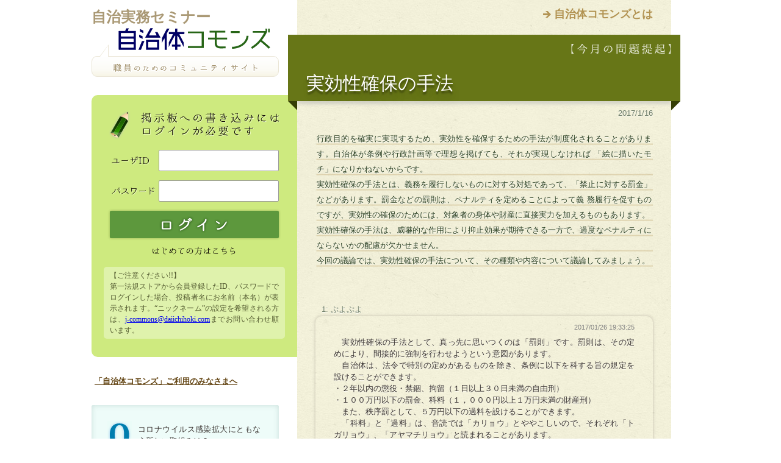

--- FILE ---
content_type: text/html;charset=UTF-8
request_url: https://jce-jg.d1-law.com/jcoms/MntpHome;jsessionid=36300DA0D807E58A79A2C3253FA095C4?themeId=201612
body_size: 37818
content:
<?xml version="1.0" encoding="UTF-8"?>
<!DOCTYPE html PUBLIC "-//W3C//DTD XHTML 1.0 Transitional//EN" "http://www.w3.org/TR/xhtml1/DTD/xhtml1-transitional.dtd">
<!-- MntpHome.jsp -->
<html xmlns="http://www.w3.org/1999/xhtml" lang="ja" xml:lang="ja" dir="ltr">
<head>
<meta http-equiv="content-type" content="text/html; charset=utf-8" />

<title>自治体コモンズ</title>

<meta http-equiv="content-style-type" content="text/css" />
<meta http-equiv="content-script-type" content="text/javascript" />

<meta name="keywords" content="" />
<meta name="description" content="" />

<link rel="shortcut icon" href="./resources/img/share/favicon.ico" />

<!-- *** stylesheet *** -->
<link href="./resources/css/import.css" rel="stylesheet" type="text/css" media="all" />

<!-- *** javascript *** -->
<script type="text/javascript" src="http://code.jquery.com/jquery.min.js"></script>
<script type="text/javascript" src="./resources/js/share.js" charset="utf-8"></script>
<script type="text/javascript" src="https://www.google.com/jsapi"></script>
<script type="text/javascript">
<!--
var chart;
var options = { title: '', 
				chartArea: { left: 20, top: 20, bottom: 20, right: 20, width: 320, height: 150 },
				colors : [ "0992c6", "fe7e81", "fcd848", "56c93f", "cb63cf" ] }; 
google.load("visualization", "1", {packages:["corechart"]});
google.setOnLoadCallback(drawChart);
function drawChart() {
	
	var data = google.visualization.arrayToDataTable([["",""],["オンライン会議の導入",3],["在宅勤務の一部導入",1],["庁内決裁方法の見直し",0],["住民説明会等の開催方法（オンライン化）",0],["市区町村役所窓口の分散化",1],["電子マネー支払の導入（手数料等）",0],["接触を減らす窓口の工夫",1],["職員の時差出勤",0],["その他",0]]);
	
	chart = new google.visualization.PieChart(document.getElementById('pie')); 
	chart.draw(data, options);
}
$(function(){
	$("dl#chart_div dt").on("click", function() {
		if ($("#chart_div dd").css("display") == "none") {
			$("#chart_div dd").slideToggle("fast");
			doAjax("./MntpHome", "action=surveyResult", "json", function(result){
				if (result.error) {
					alert(result.message);
					return;
				}
				var data = google.visualization.arrayToDataTable(result.datas);
				chart.draw(data, options);
			});
		} else {
			$("#chart_div dd").slideToggle("fast");
		}
	});
});
function doAjax(url, query, dataType, successFunc) {
	$.ajax({
		url:url,
		data:query,
		type:"get",
		timeout:0, 
		async:false, 
		dataType:dataType,
		error: getAjaxError, 
		cache:false, 
		success:eval(successFunc)});
}

//サーバ通信エラー
function getAjaxError(XHR, status, errorThrown) {
	if (XHR.status == "200") {
		alert(trim(XHR.responseText));
	} else {
		var error = "%u30B5%u30FC%u30D0%u30FC%u901A%u4FE1%u6642%u306B%u30A8%u30E9%u30FC%u304C%u767A%u751F%u3057%u307E%u3057%u305F%u3002\n"
			+ "%u30A8%u30E9%u30FC%u30BF%u30A4%u30D7%20%3A%20" + status + "\n"
			+ "%u901A%u4FE1%u72B6%u614B%20%3A%20" + XHR.readyState + "\n"
			+ "HTTP%u72B6%u614B%u30B3%u30FC%u30C9%20%3A%20" + XHR.status + "\n"
			+ "HTTP%u72B6%u614B%20%3A%20" + XHR.statusText + "\n"
			+ "%u30B5%u30FC%u30D0%u304B%u3089%u306E%u8FD4%u7B54%20%3A%20" + trim(XHR.responseText);
		
		alert(unescape(error));
	}
}

//trim
function trim(s) {
	return s.replace( /^\s*/, "" ).replace( /\s*$/, "" );
}

function delComment(commentId) {
	if (!confirm("コメントを削除します。よろしいですか？")) {
		return;
	}
	document.delCmtForm.target = "_self";
	document.delCmtForm.commentId.value = commentId;
	document.delCmtForm.submit();
}

function sendComment() {
	if (confirm("コメントを送信します。よろしいですか？")) {
		return true;
	}
	return false;
}

function openTmpKaiinWin() {
    var target = "tmpkaiin";
    var wnd = window.open( "", target );
    form = window.document.tmpKaiinForm;
    form.target=target;
    form.submit();
    wnd.focus();
}

-->
</script>
<!--[if lte IE 9]>
<script type="text/javascript">
$(function() {
	if (window.PIE) {
		$('#main h2,#main #commentBox dl dd,#sub h1 span,#sub #loginBox,#sub #loginBox dl dd input,#sub #pollBox,#sub #pollBox dl#chart_div dd,#sub .sideBox h4').each(function() {
			PIE.attach(this);
		});
	}
});
</script>
<![endif]-->
</head>
<body id="jCommons" class="topBody"><div id="page">

	<span id="navSkip"><a href="#contents" tabindex="1" title="本文へジャンプ"><img src="./resources/img/share/skip.gif" alt="本文へジャンプ" width="1" height="1" /></a></span>

	<div id="contents">

		<div id="main">
			<div class="textContainer">
			<p class="about"><a href="./resources/contents/about.html" title="自治体コモンズとは">自治体コモンズとは</a></p>
			<h2>実効性確保の手法</h2>
	<p class="agendaDate">2017/1/16</p>
	<div class="textContainer">
	<!-- 本文ここから -->
	<p class="agendaText">

	行政目的を確実に実現するため、実効性を確保するための手法が制度化されることがあります。自治体が条例や行政計画等で理想を掲げても、それが実現しなければ		「絵に描いたモチ」になりかねないからです。<br />
	実効性確保の手法とは、義務を履行しないものに対する対処であって、「禁止に対する罰金」などがあります。罰金などの罰則は、ペナルティを定めることによって義	務履行を促すものですが、実効性の確保のためには、対象者の身体や財産に直接実力を加えるものもあります。<br />
	実効性確保の手法は、威嚇的な作用により抑止効果が期待できる一方で、過度なペナルティにならないかの配慮が欠かせません。<br />
	今回の議論では、実効性確保の手法について、その種類や内容について議論してみましょう。<br /></p>


	<!-- 本文ここまで -->
	</div></div>

			<div id="commentBox" class="child">
				<dl>
					<dt><p>1:&nbsp;ぷよぷよ</p></dt>
					<dd>
						<span>2017/01/26 19:33:25</span>
						　実効性確保の手法として、真っ先に思いつくのは「罰則」です。罰則は、その定めにより、間接的に強制を行わせようという意図があります。<br>　自治体は、法令で特別の定めがあるものを除き、条例に以下を科する旨の規定を設けることができます。<br>・２年以内の懲役・禁錮、拘留（１日以上３０日未満の自由刑）<br>・１００万円以下の罰金、科料（１，０００円以上１万円未満の財産刑）<br>　また、秩序罰として、５万円以下の過料を設けることができます。<br>　「科料」と「過料」は、音読では「カリョウ」とややこしいので、それぞれ「トガリョウ」、「アヤマチリョウ」と読まれることがあります。</dd>
				</dl>
				<dl>
					<dt><p>2:&nbsp;ぷよぷよ</p></dt>
					<dd>
						<span>2017/01/26 19:34:05</span>
						　「罰金」は、検察によって起訴され裁判により賦課されます。これに対して「秩序罰」である「過料」は、長が賦課処分として科しますので、警察や検察、裁判所の出番はありません。<br><br>　刑罰と秩序罰は、どのように区分すべきでしょうか？<br>　必ずしも明確ではありませんが、以下のように言われています。<br>・直接的に社会の法益を侵害する程度に重大なもの→刑罰<br>・社会の秩序を乱す程度にすぎないもの→秩序罰</dd>
				</dl>
				<dl>
					<dt><p>3:&nbsp;ぴょん</p></dt>
					<dd>
						<span>2017/01/27 07:00:12</span>
						たしか、「過料」も法律に規定されたものであれば、裁判所によって課されるんでしたよね？</dd>
				</dl>
				<dl>
					<dt><p>4:&nbsp;くすのき</p></dt>
					<dd>
						<span>2017/01/27 09:03:07</span>
						＞社会の秩序を乱す程度にすぎないもの→秩序罰<br>　だから、路上喫煙で過料を受けても「犯罪」ではないのですよね。<br>　社会悪ではなく、まちづくりの目的を阻害したに過ぎないということです。<br>　この点、勘違いが多いですよね。<br><br>　自治体の過料は、長、つまりは、職員が徴収しますね。法律は裁判所ですね。</dd>
				</dl>
				<dl>
					<dt><p>5:&nbsp;ぷよぷよ</p></dt>
					<dd>
						<span>2017/01/27 17:32:34</span>
						＞法律は裁判所ですね<br>　ご指摘のとおりです<br>　条例で定めた義務づけが念頭にあったので、言葉不足になりました&lt;(_ _)&gt;</dd>
				</dl>
				<dl>
					<dt><p>6:&nbsp;ぷよぷよ</p></dt>
					<dd>
						<span>2017/01/27 17:33:20</span>
						　過料は、住民票の異動が遅れた場合など「行政が達成しようとする公のための目的の達成を妨げるもの」へ科されるものが主なものでしょうか。<br><br>　駅前喫煙禁止に対し、「そんなこと、やっちゃいかんだろう」の切り口が、「他人の身体などへの危害を与える」のであれば罰金、「自治体が推進しようとする公衆衛生の向上という政策目標への妨げ」であれば過料、ということになるでしょうか。</dd>
				</dl>
				<dl>
					<dt><p>7:&nbsp;ぷよぷよ</p></dt>
					<dd>
						<span>2017/01/30 21:20:55</span>
						　東京都千代田区では、実効性を確保するため、条例で２万円以下の過料を定め、規則でその額を２千円としています（罰金を定めても、警察は事実上対処してくれない）。<br>　ただ、「悪いものは悪い」ので、「実効性の確保」から罰則の手法を考えるのは適当でないという指摘もあります。</dd>
				</dl>
				<dl>
					<dt><p>8:&nbsp;くすのき</p></dt>
					<dd>
						<span>2017/01/31 12:10:17</span>
						＞ただ、「悪いものは悪い」ので、「実効性の確保」から罰則の手法を考えるのは適当で＞ないという指摘もあります。<br><br>　法的には正論ですね。必要な視点だと思います。<br>　<br>　各自治体に標準装備されている「ポイ捨て禁止条例」の過料はほぼ適用されたことはないようですね。住民票の過料も同様ではないでしょうか。<br>　路上喫煙禁止条例の過料が、実質的には、自治体における過料のはじまりだという認識でいいでしょうか。</dd>
				</dl>
				<dl>
					<dt><p>9:&nbsp;ぷよぷよ</p></dt>
					<dd>
						<span>2017/01/31 21:56:30</span>
						　罰則における罰金の適否ですが、以前に警察の方から「駅前喫煙や空き缶のポイ捨てが『前科』になるなんて、そっちの発想の方が私には違和感がありますね」と言われたことがあります(^^;<br>　前科があると、医師や看護師、栄養士などの就業制限がありますからね。</dd>
				</dl>
				<dl>
					<dt><p>10:&nbsp;ぷよぷよ</p></dt>
					<dd>
						<span>2017/01/31 22:02:34</span>
						　過料の運用の実態は、全国でどのような傾向にあるかまでは、すいません、ちょっと知識がないです。<br>　千代田区では、お金を叩きつけられるなど係員の方がご苦労されていた旨は、制度開始時の報道で見ました。<br><br>　間接的な強制手法としては、違反者の公表があげられます。</dd>
				</dl>
				<dl>
					<dt><p>11:&nbsp;くすのき</p></dt>
					<dd>
						<span>2017/02/03 09:58:45</span>
						　公表で疑問に思うのが、行政指導と公表が結びついている例です。<br>　任意であるはずの行政指導に従わないこと（「従う」という言い方が、すでに、矛盾です。）と、なぜ、公表という制裁を受けなければならないのでしょうか。</dd>
				</dl>
				<dl>
					<dt><p>12:&nbsp;ぷよぷよ</p></dt>
					<dd>
						<span>2017/02/03 19:24:05</span>
						＞公表という制裁を受けなければ<br>　「公表は【制裁】ではない、行政指導に従わない対象者の存在を知らしめる【周知】である」というロジックかもしれませんね。</dd>
				</dl>
				<dl>
					<dt><p>13:&nbsp;ぷよぷよ</p></dt>
					<dd>
						<span>2017/02/03 19:24:32</span>
						　直罰の事例としては、野生のサルへの餌付けを行う者に対して、「その氏名等を公表することができる」とする条例があります。これは、やっぱり「制裁」なのかなあ。<br>※でも、たまたま訪れた観光地での餌付けによって、氏名が公表されたとしても、実態的な制裁と感じる人は、あまりいないのではないかな</dd>
				</dl>
				<dl>
					<dt><p>14:&nbsp;ぷよぷよ</p></dt>
					<dd>
						<span>2017/02/03 19:45:28</span>
						　行政指導に従わないことへの公表については、情報提供と解する余地がある旨の宇賀克也先生のお言葉を、kei-zuさんが紹介されています<br>d.hatena.ne.jp/kei-zu/20050107/p4</dd>
				</dl>
				<dl>
					<dt><p>15:&nbsp;ぷよぷよ</p></dt>
					<dd>
						<span>2017/02/03 23:55:32</span>
						リンク失敗しました(^^;<br><a target="_blank" href="http://d.hatena.ne.jp/kei-zu/20050107/p4">http://d.hatena.ne.jp/kei-zu/20050107/p4</a></dd>
				</dl>
				<dl>
					<dt><p>16:&nbsp;ぷよぷよ</p></dt>
					<dd>
						<span>2017/02/07 23:12:12</span>
						　罰金のような刑罰は、実際に適用される例が少ないことから、より機動的に対処できる手法として「公表」の手法が選択されている例はあるのかもしれません。警察・検察における適正な運用を要請すべきだ、という議論もできるでしょう。<br><br>　ただ、警察の方から「駅前喫煙や空き缶のポイ捨てが『前科』になるなんて、そっちの発想の方が私には違和感がありますね」と言われたことがあります(^^;<br>　前科があると、医師や看護師、栄養士などの就業制限があるのです。</dd>
				</dl>
				<dl>
					<dt><p>17:&nbsp;くすのき</p></dt>
					<dd>
						<span>2017/02/09 10:16:56</span>
						　ぷよぷよさんのご指摘のようないわゆる「人権感覚」を持って条例を創っているかどうかを私たちは再検証しなければなりませんね。公表による相手方のダメージも含めて。<br>　自治立法によって地域の課題を解決するいわゆる「政策法務」が「法治主義」と対峙するものではなく、法治主義の枠の中でその実現手段として政策法務があるのだということをここで確認したいですね。</dd>
				</dl>
				<dl>
					<dt><p>18:&nbsp;ぷよぷよ</p></dt>
					<dd>
						<span>2017/02/15 17:29:45</span>
						＞私たちは再検証しなければなりませんね<br>　自治法14条３項で、定められる罰金や懲役に上限がある（法令に特別の定めがあるものを除く）のは、自治体への信頼が薄いことによるのかもしれませんね（汗<br>　<br>　ただ、故意による悪質な犯罪（組織的に経済的利益をあげようとするものなど）に対して100万円が上限の罰金にどれほど防止効果が望めるかは難しいところです。<br><br>　であればこそ、自治体は、様々な手法を「実効性の確保」のために活用することになります。</dd>
				</dl>
				<dl>
					<dt><p>19:&nbsp;ぷよぷよ</p></dt>
					<dd>
						<span>2017/02/20 22:22:52</span>
						＞100万円が上限の罰金にどれほど防止効果が望めるか<br>　例えば、落書きに対し５万円の罰金を条例で定めたとして、５万円の罰金を払っても落書き自体が消えるものではありません。<br>　それでは、落書きの原因者が判明した場合、本人が落書きを消すまで反復して課金を行うことはどうでしょう？<br>　<br>　結論から言うと、その手法を選択することはできません。<br>　この場合、その課金が義務履行のための「執行罰」としての性格を持つものになるからです。<br>　行政上の義務履行の確保は、「代執行」を原則とし、それ以外は「法律」で定めることとされているからです（代執行法1条）。<br>　なお、現在のところ唯一「執行罰」が定められている砂防法の規定（36条）も、一般的には、改正漏れと解されています。</dd>
				</dl>
				<dl>
					<dt><p>20:&nbsp;くすのき</p></dt>
					<dd>
						<span>2017/02/21 11:43:14</span>
						　法が社会のルールである限りは、自治体という限られた区域の中だけで「やってはいけないこと」を罰則などで担保することには、原理的な制約があることを自覚しなければなりませんね。<br>　１件の空き家を撤去させるためだけに罰則付きの条例を制定したり、町の中には、ホテルを一切、建築させないという条例を設けたり・・・。<br>　その意味で、条例のパブコメは住民以外の意見も積極的に反映させるべきでしょうね。</dd>
				</dl>
				<dl>
					<dt><p>21:&nbsp;ぷよぷよ</p></dt>
					<dd>
						<span>2017/02/22 23:59:43</span>
						Message body<br>＞１件の空き家を撤去させるためだけに<br>　権利の制限は、「公共の福祉」との比較の上で判断されなければいけません。<br>　具体的な相性が１件である場合、それが潜在する行政課題が顕在化した事例なのか、それともそうでないのかの判断が必要でしょう。</dd>
				</dl>
				<dl>
					<dt><p>22:&nbsp;くすのき</p></dt>
					<dd>
						<span>2017/03/03 11:09:34</span>
						実効性確保の手法の正しさは、その手法自体ではなく、確保しようとしている内容にかかかっているのだと考えます。<br>政策法務研修などでは、政策の内容が所与として、正しいという前提で手法の研究・勉強をしている感もありますね。そこが課題だと思います。</dd>
				</dl>
				</div>

			<div class="textContainer">
			<h3 class="summaryTitle">今月のまとめ</h3>
	<p class="agendaDate">2017/4/7</p>
	<div class="textContainer">
		<p class="agendaText">
		  原則として、規制行政における実効性の確保は、罰則による間接的な強制のほか、行政代執行に限定されます（行政代執行法1条）。これは、「代執行」			「執行罰」「直接強制」を定めていた旧行政執行法が、過去に濫用されることが少なくなかったことの反省によるものです。また、行政上の義務履行のために		民事訴訟を提起することは否定されています（平成14年７月９日最高裁判決）。<br />
		　このように自治体における実効性確保の手法は限られていることから、行政運営における違反を発見する能力や違反に対応できる感度を高めることも大切で		あるいう指摘もあります。<br />
		　今回の議論の終わりには、実効性を確保すべき政策自体の妥当性についてこそ留意すべきという指摘もありました。規制や実効性の確保などは、その対象や		手法が適当か、政策の立案に際しては十分に注意を払っていきましょう。<br /></p>


</div></div>
			</div>
		
		<div id="sub">
			<p class="presented">自治実務セミナー</p>
			<h1><a href="/jcoms/MntpHome;jsessionid=C255BA80A287D136DEA6389518B0B2A8?themeId=0"><img src="./resources/img/share/logo.gif" alt="自治体コモンズ" /><span><img src="./resources/img/share/logo_subtitle.gif" alt="職員のためのコミュニティサイト" /></span></a></h1>
			<div id="loginBox">
				<form id="mntpLoginForm" action="/jcoms/MntpHome;jsessionid=C255BA80A287D136DEA6389518B0B2A8" method="post"><p><img src="./resources/img/login/lead_login.gif" alt="掲示板への書き込みにはログインが必要です" /></p>
				<dl>
					<dt><label for="uname"><img src="./resources/img/login/label_user.gif" alt="ユーザID" /></label></dt>
					<dd><input id="userId" name="userId" type="text" value="" maxlength="100"/></dd>
					<dt><label for="pwd"><img src="./resources/img/login/label_pwd.gif" alt="パスワード" /></label></dt>
					<dd><input id="password" name="password" type="password" value="" maxlength="100"/></dd>
				</dl>
				<input type="submit" name="submit" value="" class="btnSubmit" />
				<p><a href="javascript:openTmpKaiinWin()"><img src="./resources/img/login/signin.gif" alt="はじめての方はこちら" class="btn" /></a></p>
				<div class="notes">
					<p>【ご注意ください!!】</p>
					<p>第一法規ストアから会員登録したID、パスワードでログインした場合、投稿者名にお名前（本名）が表示されます。“ニックネーム”の設定を希望される方は、<a href="mailto:j-commons@daiichihoki.com">j-commons@daiichihoki.com</a>までお問い合わせ願います。</p>
				</div>
				<input type="hidden" name="action" value="login" />
				<input type="hidden" name="jp_co_daiichihoki_d1sys_cool_system_TokenProcessor_token" value="5dc6c111-286f-4f37-b8d8-3fe25c1443af"/></form></div>
			<div id="informationBox">
				<a href="./resources/contents/information.pdf" target="_blank">「自治体コモンズ」ご利用のみなさまへ</a>
			</div>

			<div id="pollBox">
				<p class="question">コロナウイルス感染拡大にともなう新しい取組みは？</p>
				<dl id="chart_div">
					<dd><div id="pie"></div></dd>
				</dl>
				</div><!-- / #pollBox -->
			<div id="archiveBox">
				<dl>
					<dt><img src="./resources/img/share/lead_archive.gif" alt="過去のコモンズ" /></dt>
					<dd><a href="/jcoms/MntpHome;jsessionid=C255BA80A287D136DEA6389518B0B2A8?themeId=202509">外国資本による土地取得の現状と課題<br/><span>（最終更新：2025/10/08 07:05:45）</span></a></dd>
					<dd><a href="/jcoms/MntpHome;jsessionid=C255BA80A287D136DEA6389518B0B2A8?themeId=202507">公共インフラの老朽化問題への対応<br/><span>（最終更新：2025/08/28 22:30:31）</span></a></dd>
					<dd><a href="/jcoms/MntpHome;jsessionid=C255BA80A287D136DEA6389518B0B2A8?themeId=202505">自治体の暑熱対策<br/><span>（最終更新：2025/06/08 22:05:20）</span></a></dd>
					<dd><a href="/jcoms/MntpHome;jsessionid=C255BA80A287D136DEA6389518B0B2A8?themeId=202504">鳥獣保護法改正の概要と自治体の実務への影響<br/><span>（最終更新：2025/05/11 21:09:42）</span></a></dd>
					<dd><a href="/jcoms/MntpHome;jsessionid=C255BA80A287D136DEA6389518B0B2A8?themeId=202503">農業の振興と農村地域の活性化<br/><span>（最終更新：2025/04/07 07:28:47）</span></a></dd>
					<dd><a href="/jcoms/MntpHome;jsessionid=C255BA80A287D136DEA6389518B0B2A8?themeId=202501">地域経済の活性化とスタートアップ支援<br/><span>（最終更新：2025/03/16 22:31:33）</span></a></dd>
					<dd><a href="/jcoms/MntpHome;jsessionid=C255BA80A287D136DEA6389518B0B2A8?themeId=202411">カスハラ対策<br/><span>（最終更新：2024/12/11 10:24:28）</span></a></dd>
					<dd><a href="/jcoms/MntpHome;jsessionid=C255BA80A287D136DEA6389518B0B2A8?themeId=202408">地域公共交通の再構築<br/><span>（最終更新：2024/09/30 07:55:19）</span></a></dd>
					<dd><a href="/jcoms/MntpHome;jsessionid=C255BA80A287D136DEA6389518B0B2A8?themeId=202406">国、自治体における生物多様性の取組<br/><span>（最終更新：2024/07/22 20:11:50）</span></a></dd>
					<dd><a href="/jcoms/MntpHome;jsessionid=C255BA80A287D136DEA6389518B0B2A8?themeId=202404">行政手続法は職員の作法―庁内における行政ドックの実践―（続き）<br/><span>（最終更新：2024/05/24 07:13:07）</span></a></dd>
					<dd><a href="/jcoms/MntpHome;jsessionid=C255BA80A287D136DEA6389518B0B2A8?themeId=202403">行政手続法は職員の作法―庁内における行政ドックの実践―<br/><span>（最終更新：2024/04/15 16:54:53）</span></a></dd>
					<dd><a href="/jcoms/MntpHome;jsessionid=C255BA80A287D136DEA6389518B0B2A8?themeId=202312">自治体におけるAI活用の拡がり<br/><span>（最終更新：2024/01/22 07:19:38）</span></a></dd>
					<dd><a href="/jcoms/MntpHome;jsessionid=C255BA80A287D136DEA6389518B0B2A8?themeId=202310">条例、規則、要綱の役割<br/><span>（最終更新：2023/11/27 08:14:04）</span></a></dd>
					<dd><a href="/jcoms/MntpHome;jsessionid=C255BA80A287D136DEA6389518B0B2A8?themeId=202306">法令解釈の要点<br/><span>（最終更新：2023/07/10 18:42:26）</span></a></dd>
					<dd><a href="/jcoms/MntpHome;jsessionid=C255BA80A287D136DEA6389518B0B2A8?themeId=202304">地方版デジ田国家構想総合戦略の改訂<br/><span>（最終更新：2023/05/10 07:55:38）</span></a></dd>
					<dd><a href="/jcoms/MntpHome;jsessionid=C255BA80A287D136DEA6389518B0B2A8?themeId=202301">変わる自治会の姿<br/><span>（最終更新：2023/03/15 08:24:17）</span></a></dd>
					<dd><a href="/jcoms/MntpHome;jsessionid=C255BA80A287D136DEA6389518B0B2A8?themeId=202210">自治体の移住等促進政策<br/><span>（最終更新：2022/11/10 07:50:49）</span></a></dd>
					<dd><a href="/jcoms/MntpHome;jsessionid=C255BA80A287D136DEA6389518B0B2A8?themeId=202209">動物愛護政策<br/><span>（最終更新：2022/10/02 17:17:39）</span></a></dd>
					<dd><a href="/jcoms/MntpHome;jsessionid=C255BA80A287D136DEA6389518B0B2A8?themeId=202208">農林水産業振興の取組み（2）<br/><span>（最終更新：2022/08/26 07:18:17）</span></a></dd>
					<dd><a href="/jcoms/MntpHome;jsessionid=C255BA80A287D136DEA6389518B0B2A8?themeId=202207">農林水産業振興の取組み（1）<br/><span>（最終更新：2022/07/13 10:15:39）</span></a></dd>
					<dd><a href="/jcoms/MntpHome;jsessionid=C255BA80A287D136DEA6389518B0B2A8?themeId=202206">計画策定のあり方<br/><span>（最終更新：2022/06/19 18:50:09）</span></a></dd>
					<dd><a href="/jcoms/MntpHome;jsessionid=C255BA80A287D136DEA6389518B0B2A8?themeId=202205">自治体実務における「権限」<br/><span>（最終更新：2022/06/06 09:24:23）</span></a></dd>
					<dd><a href="/jcoms/MntpHome;jsessionid=C255BA80A287D136DEA6389518B0B2A8?themeId=202204">要綱について<br/><span>（最終更新：2022/04/18 22:12:51）</span></a></dd>
					<dd><a href="/jcoms/MntpHome;jsessionid=C255BA80A287D136DEA6389518B0B2A8?themeId=202203">条例の改正方式　―新旧対照表のメリット・デメリット<br/><span>（最終更新：2022/04/01 17:24:23）</span></a></dd>
					<dd><a href="/jcoms/MntpHome;jsessionid=C255BA80A287D136DEA6389518B0B2A8?themeId=202201">行政ドックの取組み　―行政手続の適正な運用<br/><span>（最終更新：）</span></a></dd>
					<dd><a href="/jcoms/MntpHome;jsessionid=C255BA80A287D136DEA6389518B0B2A8?themeId=202111">直接請求制度の仕組みと課題<br/><span>（最終更新：）</span></a></dd>
					<dd><a href="/jcoms/MntpHome;jsessionid=C255BA80A287D136DEA6389518B0B2A8?themeId=202109">大きく変わる個人情報保護法制<br/><span>（最終更新：）</span></a></dd>
					<dd><a href="/jcoms/MntpHome;jsessionid=C255BA80A287D136DEA6389518B0B2A8?themeId=202106">自治体計画の役割と課題<br/><span>（最終更新：）</span></a></dd>
					<dd><a href="/jcoms/MntpHome;jsessionid=C255BA80A287D136DEA6389518B0B2A8?themeId=202104">（続）自治体における押印の見直しについて<br/><span>（最終更新：）</span></a></dd>
					<dd><a href="/jcoms/MntpHome;jsessionid=C255BA80A287D136DEA6389518B0B2A8?themeId=202101">自治体における押印の見直しについて<br/><span>（最終更新：2021/01/31 13:00:40）</span></a></dd>
					<dd><a href="/jcoms/MntpHome;jsessionid=C255BA80A287D136DEA6389518B0B2A8?themeId=202009">自治体における弁護士の活用<br/><span>（最終更新：2021/01/09 22:05:30）</span></a></dd>
					<dd><a href="/jcoms/MntpHome;jsessionid=C255BA80A287D136DEA6389518B0B2A8?themeId=202006">新型コロナウイルス対策と自治体法務<br/><span>（最終更新：）</span></a></dd>
					<dd><a href="/jcoms/MntpHome;jsessionid=C255BA80A287D136DEA6389518B0B2A8?themeId=202001">公営住宅の管理<br/><span>（最終更新：2020/03/24 18:23:37）</span></a></dd>
					<dd><a href="/jcoms/MntpHome;jsessionid=C255BA80A287D136DEA6389518B0B2A8?themeId=201912">補助執行・事務委任に伴う例規整備<br/><span>（最終更新：）</span></a></dd>
					<dd><a href="/jcoms/MntpHome;jsessionid=C255BA80A287D136DEA6389518B0B2A8?themeId=201909">補助執行・事務委任に伴う例規整備<br/><span>（最終更新：2019/12/04 20:46:56）</span></a></dd>
					<dd><a href="/jcoms/MntpHome;jsessionid=C255BA80A287D136DEA6389518B0B2A8?themeId=201903">執行機関の種類と相互の連携<br/><span>（最終更新：2019/06/16 11:37:26）</span></a></dd>
					<dd><a href="/jcoms/MntpHome;jsessionid=C255BA80A287D136DEA6389518B0B2A8?themeId=201810">指定管理者制度の手続的検証<br/><span>（最終更新：2019/03/22 08:14:01）</span></a></dd>
					<dd><a href="/jcoms/MntpHome;jsessionid=C255BA80A287D136DEA6389518B0B2A8?themeId=201809">条例立案のあり方～乾杯条例を例として～（つづき）<br/><span>（最終更新：2018/12/30 14:39:28）</span></a></dd>
					<dd><a href="/jcoms/MntpHome;jsessionid=C255BA80A287D136DEA6389518B0B2A8?themeId=201808">条例立案のあり方～乾杯条例を例として～<br/><span>（最終更新：）</span></a></dd>
					<dd><a href="/jcoms/MntpHome;jsessionid=C255BA80A287D136DEA6389518B0B2A8?themeId=201805">債権管理条例<br/><span>（最終更新：2018/08/08 06:42:34）</span></a></dd>
					<dd><a href="/jcoms/MntpHome;jsessionid=C255BA80A287D136DEA6389518B0B2A8?themeId=201803">広がる民泊の課題<br/><span>（最終更新：）</span></a></dd>
					<dd><a href="/jcoms/MntpHome;jsessionid=C255BA80A287D136DEA6389518B0B2A8?themeId=201801">住民訴訟制度<br/><span>（最終更新：2018/03/20 21:15:34）</span></a></dd>
					<dd><a href="/jcoms/MntpHome;jsessionid=C255BA80A287D136DEA6389518B0B2A8?themeId=201710">情報公開制度と個人情報保護制度<br/><span>（最終更新：2017/11/14 16:58:01）</span></a></dd>
					<dd><a href="/jcoms/MntpHome;jsessionid=C255BA80A287D136DEA6389518B0B2A8?themeId=201708">法制執務の功罪<br/><span>（最終更新：2017/10/04 15:56:05）</span></a></dd>
					<dd><a href="/jcoms/MntpHome;jsessionid=C255BA80A287D136DEA6389518B0B2A8?themeId=201705">議会のしくみ<br/><span>（最終更新：2017/07/30 20:30:02）</span></a></dd>
					<dd><a href="/jcoms/MntpHome;jsessionid=C255BA80A287D136DEA6389518B0B2A8?themeId=201703">監査委員の役割<br/><span>（最終更新：2017/05/09 23:14:37）</span></a></dd>
					<dd><a href="/jcoms/MntpHome;jsessionid=C255BA80A287D136DEA6389518B0B2A8?themeId=201612">実効性確保の手法<br/><span>（最終更新：2017/03/03 11:09:34）</span></a></dd>
					<dd><a href="/jcoms/MntpHome;jsessionid=C255BA80A287D136DEA6389518B0B2A8?themeId=201610">規制条例の内容と活用<br/><span>（最終更新：2016/12/22 12:54:07）</span></a></dd>
					<dd><a href="/jcoms/MntpHome;jsessionid=C255BA80A287D136DEA6389518B0B2A8?themeId=201609">自治体債権の課題　<br/><span>（最終更新：2018/04/23 09:31:50）</span></a></dd>
					<dd><a href="/jcoms/MntpHome;jsessionid=C255BA80A287D136DEA6389518B0B2A8?themeId=201607">長の「専決処分」を学ぼう　<br/><span>（最終更新：2016/08/17 20:49:43）</span></a></dd>
					<dd><a href="/jcoms/MntpHome;jsessionid=C255BA80A287D136DEA6389518B0B2A8?themeId=201606">地方公務員制度（勤務条件・人事評価等）について<br/><span>（最終更新：2016/07/07 19:19:45）</span></a></dd>
					<dd><a href="/jcoms/MntpHome;jsessionid=C255BA80A287D136DEA6389518B0B2A8?themeId=201605">地方公務員制度（勤務条件・人事評価等）について<br/><span>（最終更新：）</span></a></dd>
					<dd><a href="/jcoms/MntpHome;jsessionid=C255BA80A287D136DEA6389518B0B2A8?themeId=201603">自治体相互の「連携・協力」を学ぼう　<br/><span>（最終更新：2016/04/11 00:04:25）</span></a></dd>
					<dd><a href="/jcoms/MntpHome;jsessionid=C255BA80A287D136DEA6389518B0B2A8?themeId=201601">マイナンバー法が施行！―自治体が直面する運用上の課題―<br/><span>（最終更新：2016/02/12 15:03:10）</span></a></dd>
					<dd><a href="/jcoms/MntpHome;jsessionid=C255BA80A287D136DEA6389518B0B2A8?themeId=201512">懲戒処分の実務とは？－住民の信頼を得るために－<br/><span>（最終更新：2015/12/28 10:29:16）</span></a></dd>
					<dd><a href="/jcoms/MntpHome;jsessionid=C255BA80A287D136DEA6389518B0B2A8?themeId=201511">新行審法の施行が迫る！事務の準備は進んでますか?　<br/><span>（最終更新：2015/12/01 15:33:31）</span></a></dd>
					<dd><a href="/jcoms/MntpHome;jsessionid=C255BA80A287D136DEA6389518B0B2A8?themeId=201509">マイナンバー法による条例整備　<br/><span>（最終更新：2015/12/16 11:11:18）</span></a></dd>
					<dd><a href="/jcoms/MntpHome;jsessionid=C255BA80A287D136DEA6389518B0B2A8?themeId=201508">行政処分と行政指導の違いとは？！<br/><span>（最終更新：2015/08/20 22:40:44）</span></a></dd>
					<dd><a href="/jcoms/MntpHome;jsessionid=C255BA80A287D136DEA6389518B0B2A8?themeId=201507">附属機関の役割と問題点<br/><span>（最終更新：2015/07/25 23:56:28）</span></a></dd>
					<dd><a href="/jcoms/MntpHome;jsessionid=C255BA80A287D136DEA6389518B0B2A8?themeId=201505">「行政手続法・行政手続条例」<br/><span>（最終更新：2015/06/25 20:30:06）</span></a></dd>
					<dd><a href="/jcoms/MntpHome;jsessionid=C255BA80A287D136DEA6389518B0B2A8?themeId=201502">「財産（公有財産）管理」<br/><span>（最終更新：2015/04/27 16:36:00）</span></a></dd>
					<dd><a href="/jcoms/MntpHome;jsessionid=C255BA80A287D136DEA6389518B0B2A8?themeId=201412">「空家等対策の推進に関する特別措置法」への対応<br/><span>（最終更新：2015/02/12 21:49:13）</span></a></dd>
					<dd><a href="/jcoms/MntpHome;jsessionid=C255BA80A287D136DEA6389518B0B2A8?themeId=201409">（新）行政不服審査法<br/><span>（最終更新：2014/11/04 18:48:10）</span></a></dd>
					<dd><a href="/jcoms/MntpHome;jsessionid=C255BA80A287D136DEA6389518B0B2A8?themeId=201408">指定管理者制度<br/><span>（最終更新：2014/10/04 05:09:40）</span></a></dd>
					<dd><a href="/jcoms/MntpHome;jsessionid=C255BA80A287D136DEA6389518B0B2A8?themeId=201406">執行機関とその権限<br/><span>（最終更新：2014/07/31 13:40:01）</span></a></dd>
					</dl>
			</div><!-- / #archiveBox -->
			<div class="sideBox">
				<a href="http://www.daiichihoki.co.jp/store/products/detail/100415.html"><h4>雑誌『自治実務セミナー』<br />お申し込みはこちら</h4><img src="./resources/img/bnr/500_502906_1.jpg" width="250" height="250" alt="自治実務セミナー" /></a>
			</div><!-- / .sideBox -->
			<div class="sideBox">
				<h4>ご意見・ご要望を<br />お気軽にお寄せください</h4>
				<p>今後、取り上げて欲しいテーマなど、お気軽に下記のメールアドレスまでご意見・ご要望をお寄せください。<br />
				<a href="mailto:j-commons@daiichihoki.com">j-commons@daiichihoki.com</a></p>
			</div><!-- / .sideBox -->
		</div><!-- / #sub -->
		
		<p class="pageTop"><a href="#page"><img src="./resources/img/share/btn_pageup.gif" alt="ページの先頭へ戻る" class="btn" /></a></p>
	
	</div><!-- / #contents -->
	
	
	<div id="footer">
		<p class="privacy"><a href="http://www.daiichihoki.co.jp/store/user_data/privacy.php" title="プライバシーポリシー" target="_blank">個人情報の取扱いについて</a></p>
		<p class="copyright">Copyright &copy; DAI-ICHI HOKI CO.,LTD. All Rights Reserved.</p>
	</div><!-- / #footer -->


</div><!-- / #page -->
<!--[if lte IE 9]>
<script type="text/javascript" src="./resources/js/PIE.js"></script>
<![endif]-->
<form  name="delCmtForm" action="/jcoms/MntpHome;jsessionid=C255BA80A287D136DEA6389518B0B2A8"  method="post">
<input type="hidden" name="commentId" value="" />
<input type="hidden" name="action" value="deleteComment" />
<input type="hidden" name="jp_co_daiichihoki_d1sys_cool_system_TokenProcessor_token" value="5dc6c111-286f-4f37-b8d8-3fe25c1443af"/></form>
<form  name="tmpKaiinForm" action="https://kaiin.daiichihoki.co.jp/Membership/jsp/tempMember.action">
</form>
</body></html>

--- FILE ---
content_type: text/css;charset=UTF-8
request_url: https://jce-jg.d1-law.com/jcoms/resources/css/style.css
body_size: 17503
content:
@charset "utf-8";
/* ===================================================================
CSS information

 file name  :style.css
 style info :コンテンツエリア関係 他
 
このスタイルシートの構成
 基本設定、レイアウト、横幅設定など
 汎用class
 #navSkip
 #page
  #contents
   #main
   #sub
=================================================================== */

/*----------------------------------------------------
	基本設定、リンクカラーなど
----------------------------------------------------*/
body {
}

a:link {
}

a:visited {
}

a:hover {
	text-decoration: none;
}

a:active {
}


/*----------------------------------------------------
	汎用class
----------------------------------------------------*/
.imgR {
	float: right;
	margin: 0 0 10px 10px;
}

.imgL {
	float: left;
	margin: 0 10px 10px 0;
}

img {	/* 画像初期設定 */
	vertical-align: bottom;
	line-height: 1em;
}

.btn {
	text-align: center;
}

/* 外部リンクは別窓用の指定 */
.externalIcon {
	padding-left: 5px;
	vertical-align: middle;
}

/* clearfix */
#clearFox:after {
	content: "."; display: block; visibility: hidden; height: 0.1px; font-size: 0.1em; line-height: 0; clear: both;
}


/*----------------------------------------------------
	#navSkip (NavigationSkip)
----------------------------------------------------*/
span#navSkip {
	position: absolute;
	top: 0;
	left: 0;
}


/*----------------------------------------------------
	#page
----------------------------------------------------*/
#page {
	width: 980px;
	margin: 0 auto;
	text-align: left;
	background: url(../img/share/bg_main.jpg) repeat-y 337px top;
}


/*----------------------------------------------------
	#contents
----------------------------------------------------*/
#contents {
	width: 980px;
}

#contents .pageTop {
	clear: both;
	text-align: right;
}


/*----------------------------------------------------
	#main
		メイン
----------------------------------------------------*/
#main {
	float: right;
	width: 613px;
	padding: 60px 30px 30px 0;
	position: relative\9;
	z-index: 10\9;
}
#main table,#main ol,#main ul,#main dl,#main blockquote,#main pre,#main p {	/* margin初期設定 */
	margin-bottom: 1em;
}
#main .about {
	margin: -50px 30px 20px 0;
	text-align: right;
	font-size: 18px;
	font-weight: bold;
}
#main .about a {
	color: #b29352;
	padding-left: 18px;
	background: url(../img/share/icon_arrow_01.gif) no-repeat left center;
	text-decoration: none;
}
#main .about a:hover {
	text-decoration: underline;
}

/* 今月の問題提起
----------------------------------------------------*/
#main h2 {
	position: relative;
	padding: 60px 10px 10px 15px;
	background: #677617 url(../img/share/lead_agenda.gif) no-repeat right 15px;
	box-shadow:
		15px 0 0 0 #677617,
		-15px 0 0 0 #677617,
		0 5px 5px 0 rgba(206,205,194,0.8);
	color: #fff;
	font-size: 30px;
	font-weight: normal;
	line-height: 1.3;
	text-shadow: 0px 4px 3px rgba(0,0,0,0.4),
							 0px 8px 13px rgba(0,0,0,0.1),
							 0px 18px 23px rgba(0,0,0,0.1);
	zoom: 1;
}
#main h2:before{
	content:" ";
	position:absolute;
	top:100%;
	left:-15px;
	width:0;
	height:0;
	border-width:0 15px 15px 0;
	border-style:solid;
	border-color:transparent;
	border-right-color:#353e05;
}
#main h2:after{
	content:" ";
	position:absolute;
	top:100%;
	left:100%;
	width:0;
	height:0;
	border-width:15px 15px 0 0;
	border-style:solid;
	border-color:transparent;
	border-top-color:#353e05;
}
#main .agendaDate {
	margin: 10px 30px;
	color: #6c7b66;
	text-shadow: 0 1px 1px white;
	text-align: right;
}
#main .textContainer {
	margin-bottom: 60px;
}
#main .agendaText {
	margin: 20px 30px 10px;
	padding: 0 2px;
	background: url(../img/share/line_text.png) repeat-y left top;
	color: #2c4122;
	line-height: 25px;
	text-align: justify;
	text-justify: distribute;
	text-shadow: 0 1px 1px white;
}
#main .summaryTitle {
	margin: 20px 30px 0;
	padding: 0 2px 0 30px;
	color: #2c4122;
	font-size: 20px;
	font-weight: bold;
	line-height: 1.5em;
	text-shadow: 0 1px 1px white;
	background: rgba(232, 224, 194, 0.35) url(../img/share/icon_summary.gif) no-repeat 5px center;
	background: #efead2 url(../img/share/icon_summary.gif) no-repeat 5px center\9;	/* IE8,9 */
	/* border-left: 10px solid #b29352;*/
	border-top: 2px dotted #b29352\9;	/* IE8,9 */
	border-bottom: 2px dotted #b29352\9;	/* IE8,9 */
}
@media screen and (-ms-high-contrast: active), (-ms-high-contrast: none) {	/* IE10+ */
 #main .summaryTitle { 
	background-color: rgba(232, 224, 194, 0.35);
	border: none; }
}
#main .summaryTitle:before {
	content: " ";
	display: block;
	margin: 0 0 3px -30px;
	border: 1px solid transparent;
	height: 1px;
	pointer-events: none;
	background-image: -moz-linear-gradient(left, #b29352, #b29352 50%, rgba(0, 0, 0, 0) 50%, rgba(0, 0, 0, 0) 100%);
	background-image: -o-linear-gradient(left, #b29352, #b29352 30%, rgba(0, 0, 0, 0) 30%, rgba(0, 0, 0, 0) 100%);
	background-image: -webkit-linear-gradient(left, #b29352, #b29352 50%, rgba(0, 0, 0, 0) 50%, rgba(0, 0, 0, 0) 100%);
	background-image: linear-gradient(to right, #b29352, #b29352 30%, rgba(0, 0, 0, 0) 30%, rgba(0, 0, 0, 0) 100%);
	-pie-background-image: linear-gradient(left, #b29352, #b29352 30%, rgba(0, 0, 0, 0) 30%, rgba(0, 0, 0, 0) 100%);
	background-size: 3px 3px;
	zoom: 1;
}
#main .summaryTitle:after {
	content: " ";
	display: block;
	margin: 0 0 0 -30px;
	border: 1px solid transparent;
	height: 1px;
	pointer-events: none;
	background-image: -moz-linear-gradient(left, #b29352, #b29352 50%, rgba(0, 0, 0, 0) 50%, rgba(0, 0, 0, 0) 100%);
	background-image: -o-linear-gradient(left, #b29352, #b29352 30%, rgba(0, 0, 0, 0) 30%, rgba(0, 0, 0, 0) 100%);
	background-image: -webkit-linear-gradient(left, #b29352, #b29352 50%, rgba(0, 0, 0, 0) 50%, rgba(0, 0, 0, 0) 100%);
	background-image: linear-gradient(to right, #b29352, #b29352 30%, rgba(0, 0, 0, 0) 30%, rgba(0, 0, 0, 0) 100%);
	-pie-background-image: linear-gradient(left, #b29352, #b29352 30%, rgba(0, 0, 0, 0) 30%, rgba(0, 0, 0, 0) 100%);
	background-size: 3px 3px;
	zoom: 1;
}
#main .summaryDate {
	margin: 10px 30px;
	color: #6c7b66;
	text-shadow: 0 1px 1px white;
	text-align: right;
}


/* コメント表示
----------------------------------------------------*/
#main #commentBox {
	margin: 0 30px;
}
#main #commentBox dl {
	margin: 0 0 30px;
}
#main #commentBox dl dt {
	position: relative;
	padding: 0 0 3px 10px;
}
#main #commentBox dl dt p {
	width: 420px;
	margin: 0;
	color: #6c7b66;
	line-height: 1.3;
	text-shadow: 0 1px 1px white;
}
#main #commentBox dl dt span {
	position: absolute;
	right: 27px;
	bottom: 0;
}
#main #commentBox dl dd {
	padding: 10px 30px 30px;
	word-wrap: break-word;
	border-radius: 10px;
	-webkit-border-radius: 10px;
	-moz-border-radius: 10px;
	box-shadow: rgba(185, 180, 165, 0.9) 0px 0 5px 0;
	-webkit-box-shadow: rgba(185, 180, 165, 0.9) 0px 0 5px 0;
	-moz-box-shadow: rgba(185, 180, 165, 0.9) 0px 0 5px 0;
	position: relative\9;
	zoom: 1;
	text-align: justify;
	text-justify: distribute;
	text-shadow: 0 1px 1px rgba(255, 255, 255, 0.8);
}
#main #commentBox dl dd span {
	display: block;
	margin-bottom: 7px;
	color: #808080;
	font-size: 11px;
	text-align: right;
	text-shadow: none;
}
#main #commentBox dl.odd dd {
	background: #ceeab0;
}
#main #commentBox dl.even dd {
	background: #e1eab0;
}
/* コメント投稿
----------------------------------------------------*/
#main #commentForm {
	margin: 30px 30px 0;
}
#main #commentForm dl {
	margin: 0;
}
#main #commentForm dl dt {
	margin: 0 0 5px;
}
#main #commentForm dl dd textarea {
	width: 100%;
	height: 150px;
	margin: 0 0 5px;
}
#main #commentForm dl dd input[type=image] {
	margin: 0 0 0 -4px;
}
#main #commentForm dl dd p {
	margin: 10px 0 0 118px;
	font-size: 11px;
}
#main #commentForm dl dd ul {
	margin: 3px 0 0 118px;
}
#main #commentForm dl dd ul li {
	margin-left: 20px;
	list-style: disc;
	font-size: 11px;
}

/*----------------------------------------------------
	#sub
		サイドバー、サブ
----------------------------------------------------*/
#sub {
	float: left;
	width: 337px;
	padding: 30px 0;
	background: #fff;
}
#sub .presented {
	margin: -20px 30px 0 0;
	color: #aa9975;
	font-size: 24px;
	font-weight: bold;
}
/* ロゴ
----------------------------------------------------*/
#sub h1 {
	text-align: center;
}
#sub h1 a {
	text-decoration: none;
}
#sub h1 span {
	position: relative;
	zoom: 1;
	
	background: -moz-linear-gradient(top, #ffffff 0%,#fcfbf6 65%,#f7f5e6 100%); /* FF3.6+ */
	background: -o-linear-gradient(top, #ffffff 0%,#fcfbf6 65%,#f7f5e6 100%); /* Opera 11.10+ */
	background: -webkit-gradient(linear, left top, left bottom, color-stop(0%,#ffffff), color-stop(65%,#fcfbf6), color-stop(100%,#f7f5e6)); /* Chrome,Safari4+ */
	background: -webkit-linear-gradient(top, #ffffff 0%,#fcfbf6 65%,#f7f5e6 100%); /* Chrome10+,Safari5.1+ */
	background: linear-gradient(to bottom, #ffffff 0%,#fcfbf6 65%,#f7f5e6 100%); /* W3C */
	-pie-background: linear-gradient(top, #ffffff 0%,#fcfbf6 65%,#f7f5e6 100%); /* IE 9 */
	
	border: 1px solid #eae5d5;
	border-radius: 9px;
	-webkit-border-radius: 9px;
	-moz-border-radius: 9px;
	behavior: url(./resources/css/PIE.htc);
	
	display: block;
	margin: 10px 30px 10px 0;
	padding: 10px 15px 6px;
	color: #a5946f;
	font-weight: normal;
	letter-spacing: .2em;
}
#sub h1 span:after, #sub h1 span:before {
	bottom: 100%;
	left: 50%;
	border: solid transparent;
	content: " ";
	height: 0;
	width: 0;
	position: absolute;
	pointer-events: none;
}
#sub h1 span:after {
	border-color: rgba(255, 255, 255, 0);
	border-bottom-color: #fff;
	border-width: 0 0 18px 13px;
	margin-left: -140px;
}
#sub h1 span:before {
	border-color: rgba(249, 247, 235, 0);
	border-bottom-color: #eae5d5;
	border-width: 0 0 20px 15px;
	margin-left: -141px;
}

/* ログイン
----------------------------------------------------*/
#sub #loginBox {
	margin: 30px 0;
	padding: 24px 0 30px;
	background: #ceea7f;
	border-radius: 10px 0 0 10px;
	-webkit-border-radius: 10px 0 0 10px;
	-moz-border-radius: 10px 0 0 10px;
	text-align: center;
	position: relative\9;
	z-index: 1\9;
	zoom: 1;
}
#sub #loginBox dl {
	margin: 16px 30px 12px;
}
#sub #loginBox dl dt {
	float: left;
	width: 80px;
	height: 35px;
	margin-bottom: 15px;
}
#sub #loginBox dl dt img {
	width: 75px;
	height: 15px;
	margin: 10px 0;
}
#sub #loginBox dl dd {
	margin-bottom: 15px;
}
#sub #loginBox dl dd input {
	width: 185px;
	height: 23px;
	height: 20px\9;
	padding: 5px;
	padding: 8px 5px 5px\9;
	border: 1px solid #999;
	border-radius: 2px;
	-webkit-border-radius: 2px;
	-moz-border-radius: 2px;
	position: relative\9;
	zoom: 1;
}
#sub #loginBox .btnSubmit {
	cursor: pointer;
	width: 285px;
	height: 53px;
	margin: -4px 0 10px;
	background: url(../img/login/btn_login.gif) no-repeat left top;
	border: none;
}
#sub #loginBox .btnSubmit:hover {
	background: url(../img/login/btn_login_over.gif) no-repeat left top;
}
#sub #loginBox .btnLogout {
	cursor: pointer;
	width: 285px;
	height: 53px;
	margin: -4px 0 10px;
	background: url(../img/login/btn_logout.gif) no-repeat left top;
	border: none;
}
#sub #loginBox .btnLogout:hover {
	background: url(../img/login/btn_logout_over.gif) no-repeat left top;
}

#sub #loginBox .userName {
	padding: 10px;
	font-size: 16px;
}

#sub #loginBox .notes {
	margin: 20px 20px 0;
	padding: 5px 10px;
	background: rgba(255,255,255,0.35);
	border-radius: 5px;
	-webkit-border-radius: 5px;
	-moz-border-radius: 5px;
	color: #535a30;
	font-family: "ヒラギノ明朝 ProN W6", "HiraMinProN-W6", "HG明朝E", "ＭＳ Ｐ明朝", "MS PMincho", "MS 明朝", serif;
	font-size: 12px;
	text-align: justify;
	text-justify: distribute;
}

/* おしらせ
----------------------------------------------------*/
#sub #informationBox {
	margin: 0 30px 30px 0;
}
#sub #informationBox a {
	padding: 2px 5px;
	color: #654716;
	font-weight: bold;
}

/* アンケート
----------------------------------------------------*/
#sub #pollBox {
	margin: 0 30px 30px 0;
	padding: 26px;
	background: rgba(188, 244, 231, 0.25) url(../img/poll/icon_question.gif) no-repeat 26px 26px;
	background: #ebfcf8 url(../img/poll/icon_question.gif) no-repeat 26px 26px\9;	/* IE8,9 */
	border-radius: 2px;
	-webkit-border-radius: 2px;
	-moz-border-radius: 2px;
	box-shadow: rgba(62, 109, 98, 0.2) 0px 0px 10px 0px inset;
	-webkit-box-shadow: rgba(62, 109, 98, 0.2) 0px 0px 10px 0px inset;
	-moz-box-shadow: rgba(62, 109, 98, 0.2) 0px 0px 10px 0px inset;
	text-align: center;
	position: relative\9;
	zoom: 1;
}
@media screen and (-ms-high-contrast: active), (-ms-high-contrast: none) {	/* IE10+ */
 #sub #pollBox { background-color: rgba(188, 244, 231, 0.25); }
}
#sub #pollBox .question {
	min-height: 55px;
	margin: 4px 4px 30px 4px;
	padding: 0 0 10px 46px;
	text-align: justify;
	text-justify: distribute;
	border-bottom: 2px dotted #007eae\9;	/* IE8,9 only */
	position: relative;
}
@media screen and (-ms-high-contrast: active), (-ms-high-contrast: none) {	/* IE10+ */
 #sub #pollBox .question { border: none; }
}
#sub #pollBox .question:after {	/* border */
	top: 100%;
	left: 0;
	border: 1px solid transparent;
	content: " ";
	height: 0;
	width: 100%;
	position: absolute;
	pointer-events: none;
	background-image: -moz-linear-gradient(left, #007eae, #007eae 50%, rgba(0, 0, 0, 0) 50%, rgba(0, 0, 0, 0) 100%);
	background-image: -o-linear-gradient(left, #007eae, #007eae 30%, rgba(0, 0, 0, 0) 30%, rgba(0, 0, 0, 0) 100%);
	background-image: -webkit-linear-gradient(left, #007eae, #007eae 50%, rgba(0, 0, 0, 0) 50%, rgba(0, 0, 0, 0) 100%);
	background-image: linear-gradient(to right, #007eae, #007eae 30%, rgba(0, 0, 0, 0) 30%, rgba(0, 0, 0, 0) 100%);
	-pie-background-image: linear-gradient(left, #007eae, #007eae 30%, rgba(0, 0, 0, 0) 30%, rgba(0, 0, 0, 0) 100%);
	background-size: 3px 3px;
	zoom: 1;
}
#sub #pollBox ul {
	margin:0 4px 20px 14px;
	text-align: left;
}
#sub #pollBox ul li {
	margin-bottom: 10px;
}
#sub #pollBox ul li label {
	display: block;
	margin-top:-17px;
	margin-left:20px;
}
#sub #pollBox ul li input[type=radio] {
	display: block;
	width: 1em;
	height: 1em;
	margin-bottom: 2px;
	vertical-align: middle;
}
#sub #pollBox dl#chart_div {	/* 投票結果表示部 */
	margin: 10px 4px 0;
}
#sub #pollBox dl#chart_div dt a {
	color: #090300;
}
#sub #pollBox dl#chart_div dd {
/*	display: none; */
	margin-top: 10px;
	padding: 1px 0;
	background: #fff;
	box-shadow: rgba(177, 202, 203, 0.5) 0px 0 3px 0;
	-webkit-box-shadow: rgba(177, 202, 203, 0.59) 0px 0 3px 0;
	-moz-box-shadow: rgba(177, 202, 203, 0.5) 0px 0 3px 0;
	position: relative\9;
	zoom: 1;
}
#sub #pollBox dl#chart_div dd img {
	border:1px #ebfcf8 solid;
	padding: 5px 10px 5px 0;
}

/* 過去のコモンズ
----------------------------------------------------*/
#sub #archiveBox {
	margin: 0 30px 30px 0;
}
#sub #archiveBox dl dt {
	margin-bottom: 20px;
}
#sub #archiveBox dl dd {
	margin: 0 0 15px 30px;
	padding: 0 0 0 10px;
	border-left: 10px solid #b29352;
}
#sub #archiveBox dl dd:hover {
	background: #f7f5e6;
}
#sub #archiveBox dl dd span {
	display: inline-block;
	color: #6c7b66;
	font-size: 10px;
}
#sub #archiveBox dl dd a {
	padding: 2px 5px;
	color: #56aa4b;
}

/* その他お知らせ用
----------------------------------------------------*/
#sub .sideBox {
	margin: 0 30px 30px 0;
	padding: 20px 30px 30px;
	border: 1px solid #eae5d5;
	text-align: justify;
	text-justify: distribute;
}
#sub .sideBox h4 {
	position: relative\9;
	margin: 0 0 20px -30px;
	padding: 7px 5px 5px 30px;
	background: #eae5d5;
	border-radius: 0 5px 5px 0;
	-webkit-border-radius: 0 5px 5px 0;
	-moz-border-radius: 0 5px 5px 0;
	color: #654716;
	zoom: 1;
}
#sub .sideBox a {
	text-decoration: none;
}


/*----------------------------------------------------
	.aboutBody
		自治体コモンズとは
----------------------------------------------------*/
.aboutBody #page {
	background: url(../img/share/bg_main.jpg) repeat-y center top;
}
.aboutBody #contents {
	width: 643px;
	margin: 0 auto;
	padding-left: 31px;
	padding-left: 30px\9;	/* IE8,9 */
}
@media screen and (-ms-high-contrast: active), (-ms-high-contrast: none) {	/* IE10+ */
 .aboutBody #contents { padding-left: 30px; }
}
.aboutBody #contents .pageTop {
	clear: both;
	margin: 0 auto;
}
.aboutBody #main {
	float: none;
	margin: 0 auto;
}
.aboutBody #main h2 {
	padding: 30px 10px 10px 15px;
	background-image: none;
}
.aboutBody #main .summaryTitle {
	background: rgba(232, 224, 194, 0.35) url(../img/share/icon_catch.gif) no-repeat 5px center;
	background: #efead2 url(../img/share/icon_catch.gif) no-repeat 5px center\9;	/* IE8,9 */
}
@media screen and (-ms-high-contrast: active), (-ms-high-contrast: none) {	/* IE10+ */
 .aboutBody #main .summaryTitle { background-color: rgba(232, 224, 194, 0.35); }
}
.aboutBody #main .agendaText {
	margin-bottom: 60px;
}